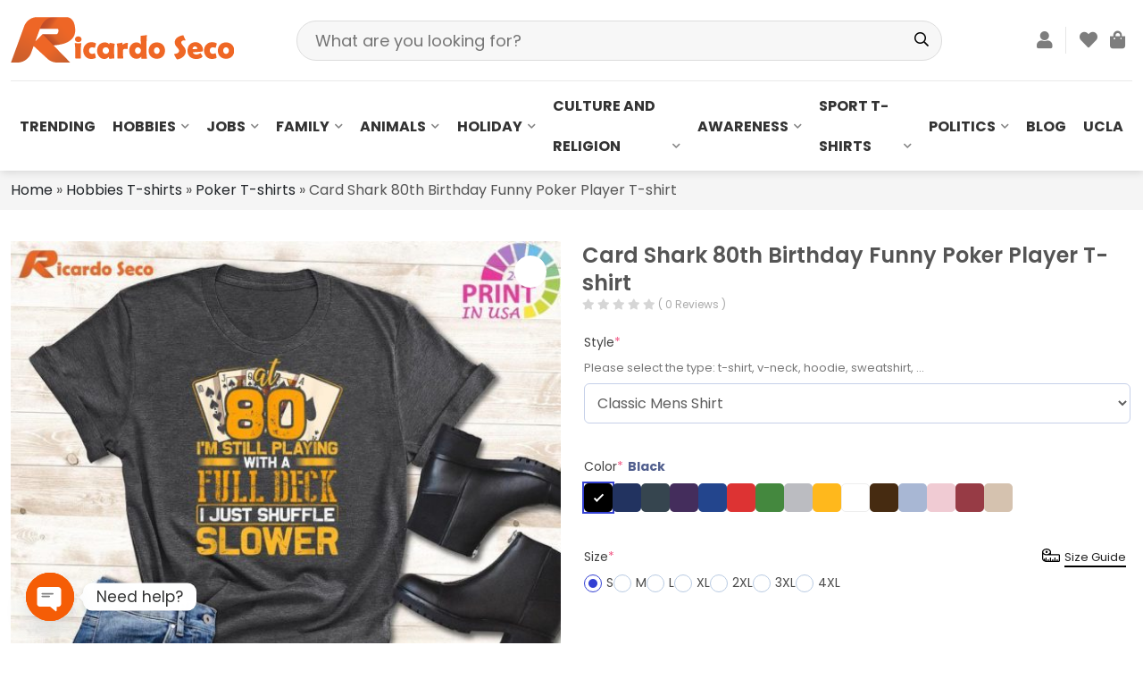

--- FILE ---
content_type: image/svg+xml
request_url: https://images.ricardoseco.com/2024/07/clipart115320.svg
body_size: 531
content:
<?xml version="1.0" encoding="UTF-8" standalone="no"?> <svg xmlns="http://www.w3.org/2000/svg" version="1.0" width="361.000000pt" height="271.000000pt" viewBox="0 0 361.000000 271.000000" preserveAspectRatio="xMidYMid meet"><g transform="translate(0.000000,271.000000) scale(0.100000,-0.100000)" fill="#000000" stroke="none"><path d="M715 2684 c-235 -44 -401 -129 -541 -276 -77 -81 -123 -163 -149 -263 -23 -89 -23 -1501 0 -1590 26 -100 72 -182 149 -263 108 -113 221 -184 381 -236 177 -57 144 -56 1550 -56 1452 0 1348 -6 1429 76 79 78 77 61 74 730 -3 584 -3 589 -25 630 -12 22 -39 56 -59 74 -79 69 -24 65 -911 68 l-803 3 0 252 c0 279 -6 322 -61 436 -37 74 -147 195 -229 251 -108 73 -233 126 -374 156 -103 23 -332 27 -431 8z m377 -228 c213 -41 392 -157 458 -298 95 -201 -36 -418 -316 -524 -195 -74 -454 -73 -652 2 -145 54 -262 150 -312 256 -112 236 87 485 450 562 86 19 280 20 372 2z m-676 -994 c69 -35 153 -65 252 -89 60 -15 199 -17 1387 -22 l1320 -6 3 -557 2 -558 -110 0 -111 0 3 128 c2 109 0 131 -15 153 -38 56 -127 63 -176 14 -25 -24 -26 -32 -31 -158 l-5 -132 -112 -3 -113 -3 0 293 c0 269 -2 296 -19 324 -49 81 -165 65 -200 -29 -7 -18 -11 -134 -11 -308 l0 -279 -109 0 -109 0 -4 136 -3 136 -33 29 c-37 34 -88 39 -131 13 -49 -29 -55 -50 -59 -186 l-4 -128 -109 0 -109 0 0 293 c0 268 -2 295 -19 323 -49 81 -165 65 -200 -29 -7 -18 -11 -134 -11 -308 l0 -279 -109 0 -109 0 -4 136 -3 136 -33 29 c-47 42 -100 40 -150 -5 l-37 -34 -4 -131 -3 -131 -109 0 -109 0 0 293 c0 268 -2 295 -19 323 -49 81 -165 65 -200 -29 -7 -18 -11 -130 -11 -293 0 -295 5 -277 -70 -250 l-35 13 3 139 c4 155 -6 199 -52 229 -30 20 -84 22 -115 5 -43 -22 -61 -69 -61 -155 l-1 -80 -25 30 c-14 17 -39 57 -55 90 l-29 60 0 483 0 483 58 -39 c31 -22 84 -53 118 -70z"></path><path d="M809 2222 c-95 -50 -141 -151 -115 -253 17 -65 56 -112 118 -143 68 -34 128 -34 195 -1 167 83 168 311 3 398 -70 36 -130 36 -201 -1z"></path></g></svg> 